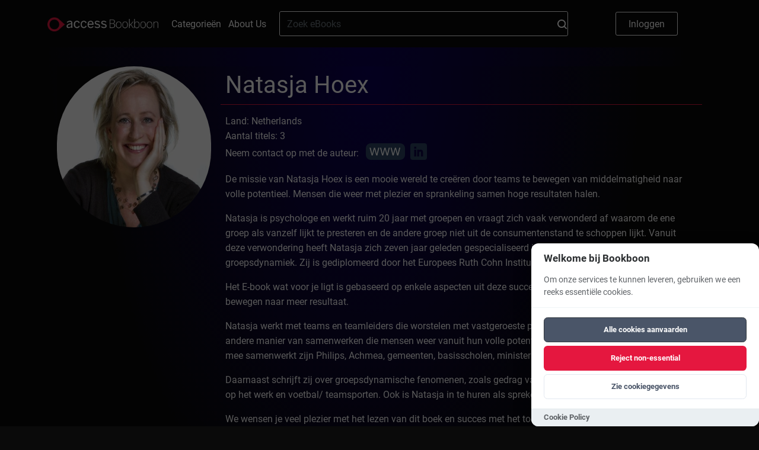

--- FILE ---
content_type: text/html; charset=UTF-8
request_url: https://bookboon.com/nl/author/0908031c-ce02-9b86-11e6-6ddad78699d1
body_size: 9930
content:
<!DOCTYPE html>
<html lang='nl'>
<head prefix="og: http://ogp.me/ns# profile: https://ogp.me/ns/profile#">
            <meta charset="UTF-8"/>
        <meta name="viewport" content="width=device-width, initial-scale=1, maximum-scale=1, user-scalable=0"/>
        <meta http-equiv="X-UA-Compatible" content="IE=edge"/>

        <title>Download gratis eBooks voor studenten en lees business boeken voor professionals online | Bookboon</title>

        <link rel="icon" type="image/x-icon" href="/favicon.ico" />
        <link rel="apple-touch-icon" sizes="180x180" href="/apple-touch-icon.png" />
        <link rel="icon" type="image/png" sizes="32x32" href="/favicon-32x32.png" />
        <link rel="icon" type="image/png" sizes="16x16" href="/favicon-16x16.png" />
        <link rel="manifest" href="/site.webmanifest" />
        <link rel="mask-icon" href="/safari-pinned-tab.svg" color="#5bbad5" />
        <meta name="msapplication-TileColor" content="#da532c" />
        <meta name="theme-color" content="#ffffff" />
        <meta name="facebook-domain-verification" content="kbnxoiau6tkqb01lt513hmwdi9i9py" />
        <link href="/app/frontend/main-30fb9a08.css" rel="stylesheet" type="text/css"/>
        <link rel="dns-prefetch" href="https://cdn.bookboon.io">
        <link rel="dns-prefetch" href="https://cdn.jsdelivr.net">
        <link rel="dns-prefetch" href="https://dev.visualwebsiteoptimizer.com">
        <link rel="dns-prefetch" href="https://a.omappapi.com">
        <script type="text/javascript" src="https://cdn.bookboon.io/boont-v1.min.js" defer onload="initializeBoontrackIfNeeded()"></script>
        <script type="text/javascript" src="https://cdn.jsdelivr.net/npm/vanilla-cookieconsent@3.1.0/dist/cookieconsent.umd.js" defer></script>
        <link rel="stylesheet" href="https://cdn.jsdelivr.net/npm/vanilla-cookieconsent@3.1.0/dist/cookieconsent.css">
        <script type="text/javascript">
/**
 * Check if both required consent cookies exist
 * @returns {boolean} true if both cc_cookie and acceptCookies exist
 */
function hasValidConsentCookies() {
    if (typeof document === 'undefined') {
        return false; // No consent on server-side
    }

    const cookies = document.cookie.split(';');

    // Check if cc_cookie exists (the library's consent cookie)
    const hasCcCookie = cookies.some((cookie) =>
        cookie.trim().startsWith('cc_cookie=')
    );

    // Check if acceptCookies exists (our custom cookie)
    const hasAcceptCookies = cookies.some((cookie) =>
        cookie.trim().startsWith('acceptCookies=')
    );

    // Both cookies must exist for consent to be valid
    return hasCcCookie && hasAcceptCookies;
}

/**
 * Check if user has given cookie consent (for banner display logic)
 * @returns {boolean} true if user has given consent, false if banner should show
 */
function hasGivenCookieConsent() {
    return hasValidConsentCookies();
}

/**
 * Check if a specific cookie category is accepted (for analytics loading)
 * @param {string} category - The category to check (e.g., 'functional', 'analytics')
 * @returns {boolean} true if category is accepted and consent is valid
 */
function isCategoryAccepted(category) {
    if (!hasValidConsentCookies()) {
        return false; // No valid consent
    }

    // Check if CookieConsent library is available and category is accepted
    if (
        typeof window.CookieConsent !== 'undefined' &&
        window.CookieConsent.acceptedCategory
    ) {
        return window.CookieConsent.acceptedCategory(category);
    }

    return false;
}

/**
 * Configure boontrack with current application settings
 * This function calls getCurrentApp() and actionReceiverUrl directly from Twig
 * and respects user's cookie consent choices
 * @param {Object} acceptCookies - Optional acceptCookies object from React component
 */
function configureBoontrack(acceptCookies) {
    if (window.boontrack) {
        let trackPageView = false;
        
        // If acceptCookies object is provided (from React), use it directly
        if (acceptCookies && typeof acceptCookies === 'object') {
            trackPageView = acceptCookies.STATISTICAL || false;
        } else {
            // Try to get user's consent choices from CookieConsent library
            if (typeof window.CookieConsent !== 'undefined' && 
                window.CookieConsent.acceptedCategory && 
                window.CookieConsent.acceptedCategory('analytics')) {
                trackPageView = true;
            } else {
                // Fallback: parse acceptCookies cookie for other cases
                const cookies = document.cookie.split(';');
                const acceptCookiesCookie = cookies.find(cookie => 
                    cookie.trim().startsWith('acceptCookies=')
                );
                
                if (acceptCookiesCookie) {
                    try {
                        const acceptCookiesJson = acceptCookiesCookie.split('=')[1];
                        const acceptCookies = JSON.parse(decodeURIComponent(acceptCookiesJson));
                        trackPageView = acceptCookies.STATISTICAL || false;
                    } catch (e) {
                        // If parsing fails, default to false
                        trackPageView = false;
                    }
                }
            }
        }
        
        boontrack.configure({
            application: '855abac0499c28e3',
            receiverUrl: 'https://boont.co/action',            langCode: document.documentElement.lang || 'en',
            trackPageView: trackPageView, // Respect user's actual choices
            featureFlags: window.features || {}
        });
    }
}

// Make functions available globally
window.hasValidConsentCookies = hasValidConsentCookies;
window.hasGivenCookieConsent = hasGivenCookieConsent;
window.isCategoryAccepted = isCategoryAccepted;
window.configureBoontrack = configureBoontrack;
</script>
        <script type="text/javascript">var features = {"new-library-page":true,"intercom":true,"nanos":true,"video-podcasts":true,"playlists":true,"wootric":true,"use-new-deep-links":true,"evo-tab-new-logo":true};</script>

        <script type="text/javascript">
            function cookieToObject(cookies) {
                var cookieObj = {}
                var cookieArr = cookies.split(';')
                for (i = 0; i < cookieArr.length; i++) {
                    var elementTuple = cookieArr[i].split('=');
                    var cookieValue = elementTuple[1]
                    try {
                        cookieValue = JSON.parse(cookieValue)
                    } catch {
                        cookieValue = cookieValue
                    }
                    cookieObj[elementTuple[0].trim()] = cookieValue;
                }
                return cookieObj;
            }

            var pageLocale = 'nl';
            var locale = 'nl';
            var cookies = cookieToObject(document.cookie);
            var head = document.getElementsByTagName('head')[0];

            if (typeof CookieConsent !== 'undefined' && hasValidConsentCookies() && CookieConsent.acceptedCategory('analytics')) {
                var link = document.createElement('link');
                link.rel = 'preconnect';
                link.href = 'https://dev.visualwebsiteoptimizer.com';
                head.appendChild(link);

                var scriptVWO = document.createElement('script');
                scriptVWO.type = 'text/javascript';
                scriptVWO.id = 'vwoCode';
                scriptVWO.defer = true;
                scriptVWO.innerHTML = `
                window._vwo_code || (function() {
                    var account_id=777880,
                    version=2.0,
                    settings_tolerance=2000,
                    hide_element='body',
                    hide_element_style = 'opacity:0 !important;filter:alpha(opacity=0) !important;background:none !important',
                    /* DO NOT EDIT BELOW THIS LINE */
                    f=false,w=window,d=document,v=d.querySelector('#vwoCode'),cK='_vwo_'+account_id+'_settings',cc={};try{var c=JSON.parse(localStorage.getItem('_vwo_'+account_id+'_config'));cc=c&&typeof c==='object'?c:{}}catch(e){}var stT=cc.stT==='session'?w.sessionStorage:w.localStorage;code={use_existing_jquery:function(){return typeof use_existing_jquery!=='undefined'?use_existing_jquery:undefined},library_tolerance:function(){return typeof library_tolerance!=='undefined'?library_tolerance:undefined},settings_tolerance:function(){return cc.sT||settings_tolerance},hide_element_style:function(){return'{'+(cc.hES||hide_element_style)+'}'},hide_element:function(){return typeof cc.hE==='string'?cc.hE:hide_element},getVersion:function(){return version},finish:function(){if(!f){f=true;var e=d.getElementById('_vis_opt_path_hides');if(e)e.parentNode.removeChild(e)}},finished:function(){return f},load:function(e){var t=this.getSettings(),n=d.createElement('script'),i=this;if(t){n.textContent=t;d.getElementsByTagName('head')[0].appendChild(n);if(!w.VWO||VWO.caE){stT.removeItem(cK);i.load(e)}}else{n.fetchPriority='high';n.src=e;n.type='text/javascript';n.onerror=function(){_vwo_code.finish()};d.getElementsByTagName('head')[0].appendChild(n)}},getSettings:function(){try{var e=stT.getItem(cK);if(!e){return}e=JSON.parse(e);if(Date.now()>e.e){stT.removeItem(cK);return}return e.s}catch(e){return}},init:function(){if(d.URL.indexOf('__vwo_disable__')>-1)return;var e=this.settings_tolerance();w._vwo_settings_timer=setTimeout(function(){_vwo_code.finish();stT.removeItem(cK)},e);var t=d.currentScript,n=d.createElement('style'),i=this.hide_element(),r=t&&!t.async&&i?i+this.hide_element_style():'',c=d.getElementsByTagName('head')[0];n.setAttribute('id','_vis_opt_path_hides');v&&n.setAttribute('nonce',v.nonce);n.setAttribute('type','text/css');if(n.styleSheet)n.styleSheet.cssText=r;else n.appendChild(d.createTextNode(r));c.appendChild(n);this.load('https://dev.visualwebsiteoptimizer.com/j.php?a='+account_id+'&u='+encodeURIComponent(d.URL)+'&vn='+version)}};w._vwo_code=code;code.init();
                })();
                `;
                head.appendChild(scriptVWO);

                var loadOM = function(d,u,ac){var s=d.createElement('script');s.type='text/javascript';s.src='https://a.omappapi.com/app/js/api.min.js';s.async=true;s.defer=true;s.dataset.user=u;s.dataset.account=ac;d.getElementsByTagName('head')[0].appendChild(s);}
                loadOM(document,59271,66764);
            }

            // Function to initialize boontrack after script loads
            window.initializeBoontrackIfNeeded = function() {
                if (typeof CookieConsent !== 'undefined' && hasValidConsentCookies() && CookieConsent.acceptedCategory('functional')) {
                    if (window.configureBoontrack) {
                        window.configureBoontrack();
                    }
                }
            }
        </script>
    
        <link href="https://bookboon.com/en/natasja-hoex-author" rel="canonical"/>
    <meta property="og:type" content="profile" />
    <meta property="profile:first_name" content="Natasja" />
    <meta property="profile:last_name" content="Hoex" />
    <meta property="profile:username" content="natasja-hoex" />
    <meta property="profile:url" content="https://bookboon.com/nl/natasja-hoex-author" />

</head>
<body class="main">
<div class="global-overlay"></div>
<div class="global-menu">
    <ul class="global-menu__items">
        <li>
            <a href="#" class="global-menu__items__close">
                Sluiten
            </a>
        </li>
        <li>
            <a href="/">
                Home
            </a>
        </li>
        <li>
            <a href="/nl/categories">
                Categorieën
            </a>
        </li>
        <li>
            <a href="/nl/about-us">
                About Us
            </a>
        </li>

        <li>
            <div class="global-menu__language">
                <div class="global-menu__language__selected global-menu__language__flag global-menu__language__flag--nl">
                                                                                                                            </div>

                <div class="global-menu__language-options">
                    <ul>
                                                    <li class="global-menu__language__flag ">
                                <a class="global-menu__language__flag--gb"
                                   href="/en">English</a>
                            </li>
                                                    <li class="global-menu__language__flag ">
                                <a class="global-menu__language__flag--de"
                                   href="/de">Deutsch</a>
                            </li>
                                            </ul>
                </div>
            </div>
        </li>
    </ul>

    <a href="/premium/author/natasja-hoex" class="global-menu__button-log-in">
        Inloggen
    </a>
</div>



    <script>
    function onSearchClick() {
        var searchField = document.getElementById('search_field');
        boontrack.track(
            'search.submission',
            {
                loggedIn: false,
                searchQuery: searchField? searchField.value : null
            }
        );
    }
</script>

<header class="header">
                    <div class="header__top">
        <button class="header__logo-menu__button" aria-label="Main menu"></button>
        <a href="https://bookboon.com/nl" class="header__logo-menu__logo header__logo-menu__logo--md">
            <img width="187px" src="/syzygy/bookboon-logo.png">
        </a>
        <a href="https://bookboon.com/nl" class="header__logo-menu__logo header__logo-menu__logo--sm">
            <img width="187px" src="/syzygy/bookboon-logo.png">
        </a>
        <a class="header__links-link" href="/nl/categories">Categorieën</a>
        <a class="header__links-link" href="/nl/about-us">About Us</a>

        <form action="/nl/search" method="get" class="header__search" role="search">
            <div class="header__search__container">
                <input type="text" name="query" value="" class="header__search__field" id="search_field"
                       placeholder="Zoek eBooks">
                <button type="submit"
                        class="header__search__button"
                        onclick="onSearchClick()"
                >
                    <svg width="16" height="16" viewBox="0 0 16 16" fill="none" xmlns="http://www.w3.org/2000/svg">
    <path d="M12.7 11.23C13.6182 10.0332 14.1109 8.56437 14.1 7.056C14.1047 6.13278 13.9273 5.21768 13.5779 4.36312C13.2285 3.50856 12.7139 2.73132 12.0637 2.0759C11.4135 1.42048 10.6404 0.899749 9.78863 0.543536C8.93688 0.187322 8.02323 0.00261814 7.1 0C5.22496 0.00127493 3.42644 0.743688 2.09648 2.06541C0.76651 3.38714 0.0129309 5.18101 0 7.056C0.0129309 8.93099 0.76651 10.7249 2.09648 12.0466C3.42644 13.3683 5.22496 14.1107 7.1 14.112C8.61752 14.1399 10.0991 13.6492 11.3 12.721L14.3 15.702C14.3906 15.7962 14.4993 15.8712 14.6196 15.9224C14.7399 15.9737 14.8693 16.0001 15 16.0001C15.1307 16.0001 15.2601 15.9737 15.3804 15.9224C15.5007 15.8712 15.6094 15.7962 15.7 15.702C15.7946 15.6126 15.87 15.5047 15.9215 15.3851C15.9731 15.2656 15.9996 15.1367 15.9996 15.0065C15.9996 14.8763 15.9731 14.7474 15.9215 14.6279C15.87 14.5083 15.7946 14.4004 15.7 14.311L12.7 11.23ZM7.1 12.03C6.43799 12.0403 5.78047 11.9196 5.16528 11.6749C4.55009 11.4301 3.98936 11.0661 3.51538 10.6038C3.04139 10.1416 2.66349 9.59011 2.40342 8.98123C2.14335 8.37236 2.00625 7.71806 2 7.056C2 5.7034 2.53732 4.40619 3.49376 3.44976C4.45019 2.49332 5.7474 1.956 7.1 1.956C8.4526 1.956 9.74981 2.49332 10.7062 3.44976C11.6627 4.40619 12.2 5.7034 12.2 7.056C12.1931 7.71764 12.0555 8.3714 11.7952 8.97969C11.5348 9.58799 11.1568 10.1388 10.6829 10.6006C10.2089 11.0623 9.64844 11.4259 9.03358 11.6703C8.41871 11.9148 7.7616 12.0353 7.1 12.025V12.03Z" fill="white"/>
</svg>

                </button>
            </div>
        </form>

        <ul class="header__buttons">
            <li>
                <a href="/premium/author/natasja-hoex" class="header__log-in-button">
                    Inloggen
                </a>
            </li>
        </ul>
    </div>
</header>

    <main class="author-container">
        <div class="author-details">
            <div class="author-image">
                                    <img class="author-image__clip" src="https://bookboon.com/thumbnail/au/380/0908031c-ce02-9b86-11e6-6ddad78699d1.jpg"/>
                
                            </div>
            <div class="author-details-wrapper">
                <div class="author-details__name">Natasja Hoex</div>
                <div class="author-details__info">
                    <ul>
                                                                                                    <li>Land: Netherlands</li>                         <li>Aantal titels: 3</li>

                                                <li>Neem contact op met de auteur:
                            <div class="author-details__contact">
                                <a target="_blank" href="http://www.deteamcoach.nl/" class="author-details__contact-website"></a>                                                                <a target="_blank" href="https://www.linkedin.com/in/natasjahoex/" class="author-details__contact-linkedin"></a>                            </div>
                        </li>
                                            </ul>
                    <div class="author-details__career">
                        <p>De missie van Natasja Hoex is een mooie wereld te creëren door teams te bewegen van middelmatigheid naar volle potentieel. Mensen die weer met plezier en sprankeling samen hoge resultaten halen.</p>
<p>Natasja is psychologe en werkt ruim 20 jaar met groepen en vraagt zich vaak verwonderd af waarom de ene groep als vanzelf lijkt te presteren en de andere groep niet uit de consumentenstand te schoppen lijkt. Vanuit deze verwondering heeft Natasja zich zeven jaar geleden gespecialiseerd in de succesfactoren van groepsdynamiek. Zij is gediplomeerd door het Europees Ruth Cohn Instituut voor thema-gecentreerde interactie.</p>
<p>Het E-book wat voor je ligt is gebaseerd op enkele aspecten uit deze succesfactoren en helpen je om je team te bewegen naar meer resultaat.</p>
<p>Natasja werkt met teams en teamleiders die worstelen met vastgeroeste patronen. Zij coacht hen naar een andere manier van samenwerken die mensen weer vanuit hun volle potentieel laat floreren. Klanten waar zij o.a. mee samenwerkt zijn Philips, Achmea, gemeenten, basisscholen, ministeries en het UMC medisch centrum.</p>
<p>Daarnaast schrijft zij over groepsdynamische fenomenen, zoals gedrag van mensen op vakantie, groepsgedrag op het werk en voetbal/ teamsporten. Ook is Natasja in te huren als spreker over deze fenomenen.</p>
<p>We wensen je veel plezier met het lezen van dit boek en succes met het toepassen van de opdrachten.</p>
<p>Voor meer tips op het gebied van groepsdynamiek verwijs ik je graag naar <a target="_blank" rel="nofollow" href="http://www.deteamcoach.nl">http://www.deteamcoach.nl</a></p>
                    </div>
                                    </div>
            </div>
        </div>
        <div class="author-books">
            <div class="author-books__title">Browse door alle boeken op Natasja Hoex</div>
            <div class="author-books__list">
                                    

<a class="standardcard" href="/nl/meer-teamresultaat-audio-ebook" data-title="Audiobook: Meer teamresultaat" data-authors="Natasja Hoex" data-languageName="Dutch" data-ratingAverage="5" data-media="audio">
    <div class="standardcard__image">
        <img src="https://bookboon.com/thumbnail/b/380/06f49738-9c72-4dd3-b787-1267c36029ea/default.jpg" alt=""/>
            <div class='standardcard__image__flag' aria-label=Audio learning>
        <svg viewBox="0 0 64 64" fill="none" xmlns="http://www.w3.org/2000/svg">
            <path d="M32 32L64 0V64H0L32 32Z" fill="#e5173f"/>
        </svg>
        <svg id="Group_1011" data-name="Group 1011" xmlns="http://www.w3.org/2000/svg" viewBox="0 0 13.826 13.701" class="standardcard__image__flag__icon">
            <g id="Group_446" data-name="Group 446">
                <g id="headphones">
                    <path id="Path_118" data-name="Path 118" d="M13.825,9.012A6.912,6.912,0,1,0,0,9.012v3.273A3.36,3.36,0,0,0,3.356,15.64a.4.4,0,0,0,.4-.4V9.332a.4.4,0,0,0-.4-.4A3.344,3.344,0,0,0,.8,10.116v-1.1a6.114,6.114,0,1,1,12.228,0,.367.367,0,0,0,.009.08.367.367,0,0,0-.009.08v1.1A3.344,3.344,0,0,0,10.47,9.092a.4.4,0,0,0-.4.4V15.4a.4.4,0,0,0,.4.4,3.36,3.36,0,0,0,3.356-3.356V9.172a.367.367,0,0,0-.009-.08A.367.367,0,0,0,13.825,9.012ZM2.953,9.761v5.048a2.555,2.555,0,0,1,0-5.048Zm7.918,5.208V9.921a2.555,2.555,0,0,1,0,5.048Z" transform="translate(0 -2.1)"/>
                </g>
            </g>
            <path id="Path_208" data-name="Path 208" d="M924.62,148.716v6a2.838,2.838,0,0,1-2.608-2.774C921.826,149.3,924.62,148.716,924.62,148.716Z" transform="translate(-921.351 -141.356)"/>
            <path id="Path_209" data-name="Path 209" d="M2.617,0V6A2.838,2.838,0,0,1,.009,3.225C-.176.587,2.617,0,2.617,0Z" transform="translate(13.268 13.358) rotate(180)"/>
        </svg>
    </div>
    </div>
    <div class="standardcard__banner ">
        <div class="standardcard__banner-title">
            Audiobook: Meer teamresultaat
        </div>
    </div>
</a>

                                    

<a class="standardcard" href="/nl/crisis-in-een-team-ja-graag-ebook" data-title="Crisis in een team? Ja Graag!" data-authors="Natasja Hoex" data-languageName="Dutch" data-ratingAverage="5" data-media="ebook">
    <div class="standardcard__image">
        <img src="https://bookboon.com/thumbnail/b/380/5f993c4f-b681-4c91-904d-46060808eb0b/default.jpg" alt=""/>
            <div class='standardcard__image__flag' aria-label="Professionele eBook">
        <svg viewBox="0 0 64 64" fill="none" xmlns="http://www.w3.org/2000/svg">
            <path d="M32 32L64 0V64H0L32 32Z" fill="#e5173f"/>
        </svg>
        <svg id="Group_1009" encoding="UTF-8" data-name="Group 1009" xmlns="http://www.w3.org/2000/svg" viewBox="0 0 16.463 12.576" class="standardcard__image__flag__icon">
            <g id="open-book">
                <g id="Group_10" data-name="Group 10">
                    <g id="Group_9" data-name="Group 9">
                        <path id="Path_2" data-name="Path 2" d="M35.42,35.049h0a.581.581,0,0,0-.413.171.587.587,0,0,0-.173.418v8.833a.591.591,0,0,0,.59.589,7.287,7.287,0,0,1,5.253,1.947V37.763a.565.565,0,0,0-.081-.3C39.294,35.37,36.795,35.052,35.42,35.049Z" transform="translate(-32.902 -35.049)"/>
                        <path id="Path_3" data-name="Path 3" d="M162.594,44.47V35.637a.587.587,0,0,0-.173-.418.581.581,0,0,0-.413-.171h0c-1.374,0-3.874.322-5.174,2.416a.564.564,0,0,0-.081.3v9.244A7.287,7.287,0,0,1,162,45.059a.591.591,0,0,0,.594-.589Z" transform="translate(-148.063 -35.048)"/>
                        <path id="Path_4" data-name="Path 4" d="M177.85,71.8h-.427v7.385a1.507,1.507,0,0,1-1.5,1.5,6.533,6.533,0,0,0-4.439,1.516,14.18,14.18,0,0,1,6.236.12.589.589,0,0,0,.721-.574V72.39a.59.59,0,0,0-.591-.59Z" transform="translate(-161.978 -69.764)"/>
                        <path id="Path_5" data-name="Path 5" d="M1.016,79.186V71.8H.589A.59.59,0,0,0,0,72.39v9.361a.589.589,0,0,0,.721.574,14.179,14.179,0,0,1,6.236-.12A6.533,6.533,0,0,0,2.518,80.69a1.507,1.507,0,0,1-1.5-1.5Z" transform="translate(0 -69.764)"/>
                    </g>
                </g>
            </g>
        </svg>
    </div>
    </div>
    <div class="standardcard__banner ">
        <div class="standardcard__banner-title">
            Crisis in een team? Ja Graag!
        </div>
    </div>
</a>

                                    

<a class="standardcard" href="/nl/meer-teamresultaat-ebook" data-title="Meer teamresultaat" data-authors="Natasja Hoex" data-languageName="Dutch" data-ratingAverage="5" data-media="ebook">
    <div class="standardcard__image">
        <img src="https://bookboon.com/thumbnail/b/380/e6ea6533-3272-4214-9fa6-a64e008bea02/default.jpg" alt=""/>
            <div class='standardcard__image__flag' aria-label="Professionele eBook">
        <svg viewBox="0 0 64 64" fill="none" xmlns="http://www.w3.org/2000/svg">
            <path d="M32 32L64 0V64H0L32 32Z" fill="#e5173f"/>
        </svg>
        <svg id="Group_1009" encoding="UTF-8" data-name="Group 1009" xmlns="http://www.w3.org/2000/svg" viewBox="0 0 16.463 12.576" class="standardcard__image__flag__icon">
            <g id="open-book">
                <g id="Group_10" data-name="Group 10">
                    <g id="Group_9" data-name="Group 9">
                        <path id="Path_2" data-name="Path 2" d="M35.42,35.049h0a.581.581,0,0,0-.413.171.587.587,0,0,0-.173.418v8.833a.591.591,0,0,0,.59.589,7.287,7.287,0,0,1,5.253,1.947V37.763a.565.565,0,0,0-.081-.3C39.294,35.37,36.795,35.052,35.42,35.049Z" transform="translate(-32.902 -35.049)"/>
                        <path id="Path_3" data-name="Path 3" d="M162.594,44.47V35.637a.587.587,0,0,0-.173-.418.581.581,0,0,0-.413-.171h0c-1.374,0-3.874.322-5.174,2.416a.564.564,0,0,0-.081.3v9.244A7.287,7.287,0,0,1,162,45.059a.591.591,0,0,0,.594-.589Z" transform="translate(-148.063 -35.048)"/>
                        <path id="Path_4" data-name="Path 4" d="M177.85,71.8h-.427v7.385a1.507,1.507,0,0,1-1.5,1.5,6.533,6.533,0,0,0-4.439,1.516,14.18,14.18,0,0,1,6.236.12.589.589,0,0,0,.721-.574V72.39a.59.59,0,0,0-.591-.59Z" transform="translate(-161.978 -69.764)"/>
                        <path id="Path_5" data-name="Path 5" d="M1.016,79.186V71.8H.589A.59.59,0,0,0,0,72.39v9.361a.589.589,0,0,0,.721.574,14.179,14.179,0,0,1,6.236-.12A6.533,6.533,0,0,0,2.518,80.69a1.507,1.507,0,0,1-1.5-1.5Z" transform="translate(0 -69.764)"/>
                    </g>
                </g>
            </g>
        </svg>
    </div>
    </div>
    <div class="standardcard__banner ">
        <div class="standardcard__banner-title">
            Meer teamresultaat
        </div>
    </div>
</a>

                            </div>
        </div>

        <div class="advert">
    <div class="advert__row">
        <div class="advert__body">
            <div class="advert__body__title">Je hebt een streepje voor op je collega&#039;s met onze eBooks over persoonlijke ontwikkeling</div>
            <div class="advert__body__info">Toegang tot meer dan 1.700 e-boeken over soft skills en professionele efficiëntie, van effectief communiceren tot Excel en Outlook, en van projectbeheer tot omgaan met moeilijke mensen.</div>
            <ul class="advert__body__points">
                                    <li>Geschreven door toonaangevende experts</li>
                                    <li>Op snackformaat (1 à 2 uur lezen)</li>
                                    <li>Toegankelijke en eenvoudig te bedienen e-reader</li>
                                    <li>Doorgaan met lezen vanaf het punt waar je bent opgehouden</li>
                                    <li>Iedere week nieuwe eBooks</li>
                            </ul>
                            <div class="advert__cta-wrapper">
                                            <a href="/premium/purchase/subscription" class="advert__body__button">
                            Probeer business eBooks gratis
                        </a>
                                                    <span>Daarna <span class="update-currency-symbol update-price">$5.99</span>/maand. Op enig moment opzegbaar.</span>
                                                            </div>
                    </div>
        <div class="advert__image advert__image--1"></div>
    </div>
</div>

                                                                                                                                                                                                                                                                                                                                                                    <div class="become-author">
            <div class="become-author__title">Word Bookboon-auteur</div>
            <div class="become-author__info">Heb je een goed idee dat je graag zou zien omgezet in een zakelijk boek of studieboek? Heeft je ervaring je iets geleerd over persoonlijke ontwikkeling en zou je dat willen delen met de wereld? Of ben je gespecialiseerd in een academisch onderwerp dat beter kan worden uitgelegd? Kwaliteit, duidelijkheid en beknoptheid kenmerken de eBooks van Bookboon. Praat nu met ons redactieteam en schrijf straks een publicatie op je naam! 
            </div>
            <a href="mailto:Bookboon.Authors@theaccessgroup.com" class="become-author__button">Aanvraag</a>
        </div>
    </main>


    <footer class="footer">
                    <a class="footer__logo">
        <img src="/syzygy/bookboon-logo.png" alt="BookBoon" class="footer__logo-image"/>
    </a>


    <div class="footer__menu">
                <ul>
            <li>
                <a href="https://www.theaccessgroup.com/en-gb/privacy-notice-for-access-products/" class="footer__menu-link">
                    Privacyverklaring
                </a>
            </li>
            <li>
                <a href="/nl/about-us" class="footer__menu-link">
                    About Us
                </a>
            </li>
            <li>
                <a href="https://bookboon.com/blog/nl/about-the-website/gdpr" class="footer__menu-link">
                    GDPR verklaring
                </a>
            </li>
            <li>
                <a href="/cookie-policy" class="footer__menu-link">
                    Cookie Policy
                </a>
            </li>

        </ul>
    </div>

    <div class="footer__copyright">
        <p class="footer__logo-legend">Copyright Bookboon 2026</p>
    </div>
</footer>
<script type="text/javascript">
        // Inline utility functions (fallback when shared script not available)
        function hasValidConsentCookies() {
            if (typeof document === 'undefined') {
                return false;
            }
            const cookies = document.cookie.split(';');
            const hasCcCookie = cookies.some(cookie => cookie.trim().startsWith('cc_cookie='));
            const hasAcceptCookies = cookies.some(cookie => cookie.trim().startsWith('acceptCookies='));
            return hasCcCookie && hasAcceptCookies;
        }

        // Check if both cookies exist
        function checkValidConsent() {
            return hasValidConsentCookies();
        }

        // Don't initialize vanilla-cookieconsent when in iframe (tab context)
        // In iframe context, the legacy Access Cookie Policies system handles consent
        // Check if user is an evo customer in a tab (same logic as isEvoUserInATab in index.tsx)
        const isEvoUserInATab = window.user?.organisationId !== undefined && window.parent !== window;
        if (isEvoUserInATab) {
            // In iframe context, just load the main script if consent exists
            if (checkValidConsent()) {
                console.log('Frontend: Loading main.js in iframe context');
                var customScripts = document.createElement('script');
                customScripts.type = 'text/javascript';
                customScripts.src = "/app/frontend/main-652f3c5b.js";
                document.body.appendChild(customScripts);
            }
        } else if (checkValidConsent()) {
            console.log('Frontend: Valid consent exists, loading main.js');
            var customScripts = document.createElement('script');
            customScripts.type = 'text/javascript';
            customScripts.src = "/app/frontend/main-652f3c5b.js";
            document.body.appendChild(customScripts);
        } else {
            // Shared function to get acceptCookies object based on user preferences
            function getAcceptCookiesFromPreferences() {
                const userPreferences = CookieConsent.getUserPreferences();
                const acceptType = userPreferences.acceptType;

                if (acceptType === 'necessary') {
                    return {
                        FUNCTIONAL: true,
                        STATISTICAL: false,
                        MARKETING: false,
                        FUNCTIONAL_ENHANCED: false
                    };
                } else if (acceptType === 'all') {
                    return {
                        FUNCTIONAL: true,
                        STATISTICAL: true,
                        MARKETING: true,
                        FUNCTIONAL_ENHANCED: true
                    };
                } else {
                    const analyticsAccepted = CookieConsent.acceptedCategory('analytics');
                    const marketingAccepted = CookieConsent.acceptedCategory('marketing');
                    const functionalAccepted = CookieConsent.acceptedCategory('functional');
                    return {
                        FUNCTIONAL: true,
                        STATISTICAL: analyticsAccepted,
                        MARKETING: marketingAccepted,
                        FUNCTIONAL_ENHANCED: functionalAccepted
                    };
                }
            }

            // Function to initialize vanilla-cookieconsent
            function initCookieConsent() {
        CookieConsent.run({
            root: 'body',
            autoShow: true,
            disablePageInteraction: true,
            hideFromBots: false,
            cookie: {
                name: 'cc_cookie',
                expiresAfterDays: 365
            },
            guiOptions: {
                consentModal: {
                    layout: 'box',
                    position: 'bottom right',
                    flipButtons: false,
                    equalWeightButtons: true
                },
                preferencesModal: {
                    layout: 'box',
                    equalWeightButtons: true,
                    flipButtons: false
                }
            },
            categories: {
                necessary: {
                    enabled: true,
                    readOnly: true
                },
                analytics: {
                    enabled: false
                },
                marketing: {
                    enabled: false
                },
                functional: {
                    enabled: false
                }
            },
            language: {
                default: 'en',
                translations: {
                    en: {
                        consentModal: {
                            title: "Welkome bij Bookboon",
                            description: "Om onze services te kunnen leveren, gebruiken we een reeks essenti\u00eble cookies.",
                            acceptAllBtn: "Alle cookies aanvaarden",
                            acceptNecessaryBtn: "Reject non-essential",
                            showPreferencesBtn: "Zie cookiegegevens",
                            footer: '<a href="/cookie-policy" ">Cookie Policy</a>'
                        },
                        preferencesModal: {
                            title: "Welkome bij Bookboon",
                            acceptAllBtn: "Alle cookies aanvaarden",
                            acceptNecessaryBtn: "Reject non-essential",
                            savePreferencesBtn: "Geselecteerde cookies aanvaarden",
                            sections: [
                                {
                                    title: "Functioneel (noodzakelijk)",
                                    description: "These cookies are essential for the proper functioning of the website.",
                                    linkedCategory: 'necessary'
                                },
                                {
                                    title: "Intercom",
                                    description: "Required to provide customer support, onboarding and service communication",
                                    linkedCategory: 'necessary'
                                },
                                {
                                    title: "VWO",
                                    description: "VWO (A/B testing and optimization)",
                                    linkedCategory: 'analytics'
                                },
                                {
                                    title: "Microsoft Application Insights",
                                    description: "Microsoft Application Insights (performance monitoring)",
                                    linkedCategory: 'analytics'
                                },
                                {
                                    title: "Microsoft Clarity",
                                    description: "Microsoft Clarity (user behavior analysis)",
                                    linkedCategory: 'analytics'
                                },
                                {
                                    title: "Sentry",
                                    description: "Sentry (error monitoring)",
                                    linkedCategory: 'analytics'
                                },
                                {
                                    title: "Tracking",
                                    description: "Marketing campaign effectiveness",
                                    linkedCategory: 'marketing'
                                }
                            ]
                        }
                    }
                }
            },
            onConsent: function () {
                // Check if acceptCookies already exists - if so, don't recreate it
                // The vanilla-cookieconsent library triggers onConsent after every page load
                // when it detects valid consent (cc_cookie exists). This prevents unnecessary
                // recreation of the acceptCookies cookie when it already exists.
                const cookies = document.cookie.split(';');
                const hasAcceptCookies = cookies.some(cookie =>
                    cookie.trim().startsWith('acceptCookies=')
                );


                if (hasAcceptCookies) {
                    // acceptCookies already exists, just configure boontrack and return
                    if (window.configureBoontrack) {
                        window.configureBoontrack();
                    }
                    return;
                }

                // Get acceptCookies based on user preferences
                const acceptCookies = getAcceptCookiesFromPreferences();
                document.cookie = `acceptCookies=${JSON.stringify(acceptCookies)};path=/`;

                if (window.configureBoontrack) {
                    window.configureBoontrack();
                }

                location.reload();
            },
            onChange: function () {
                // Called when preferences are changed via the preferences modal (e.g., from footer link)
                // Update the acceptCookies cookie without reloading the page
                const acceptCookies = getAcceptCookiesFromPreferences();
                document.cookie = `acceptCookies=${JSON.stringify(acceptCookies)};path=/`;

                if (window.configureBoontrack) {
                    window.configureBoontrack();
                }
                // No page reload - preferences are updated dynamically
            }
        });
            }

            // Wait for CookieConsent library to load before initializing
            // The library is loaded with defer, so it may not be available immediately
            if (typeof CookieConsent !== 'undefined') {
                initCookieConsent();
            } else {
                // Wait for DOMContentLoaded when deferred scripts have executed
                document.addEventListener('DOMContentLoaded', function() {
                    if (typeof CookieConsent !== 'undefined') {
                        initCookieConsent();
                    } else {
                        console.warn('Frontend: CookieConsent library not available');
                    }
                });
            }
        }
</script>

<style>
    /* Vanilla Cookie Consent styling */
    /* Style the middle "Reject non-essential" button with primary red */
    #cc-main .cm_btn[data-role="necessary"],
    #cc-main button[data-role="necessary"] {
        background-color: #e5173f;
        color: white;
        border: none;
        transition: background-color 0.2s ease;
    }

    #cc-main .cm_btn[data-role="necessary"]:hover,
    #cc-main button[data-role="necessary"]:hover {
        background-color: #ce1539;
    }
</style>

</body>
</html>



--- FILE ---
content_type: image/svg+xml
request_url: https://bookboon.com/app/frontend/cbd8795216be05c8a744.svg
body_size: 672
content:
<svg xmlns="http://www.w3.org/2000/svg" viewBox="0 0 66 28">
    <defs>
        <style>
            .cls-1{fill:#2e4664}.cls-2{fill:#fff}
        </style>
    </defs>
    <g id="Group_596" data-name="Group 596" transform="translate(-720 -289)">
        <path id="Path_242" d="M8 0h50a8.152 8.152 0 0 1 8 8.3v11.4a8.152 8.152 0 0 1-8 8.3H8a8.152 8.152 0 0 1-8-8.3V8.3A8.152 8.152 0 0 1 8 0z" class="cls-1" data-name="Path 242" transform="translate(720 289)"/>
        <path id="Path_243" d="M2.224-12.911l2.435 10.5 2.918-10.5h1.9l2.918 10.5 2.435-10.5h1.916L13.351 0h-1.837l-2.98-10.705L5.537 0H3.7L.325-12.911zm17.673 0l2.435 10.5 2.918-10.5h1.9l2.918 10.5 2.435-10.5h1.916L31.024 0h-1.837l-2.98-10.705L23.21 0h-1.837L18-12.911zm17.673 0L40-2.408l2.918-10.5h1.9l2.918 10.5 2.435-10.5h1.919L48.7 0h-1.84l-2.979-10.705L40.884 0h-1.837l-3.375-12.911z" class="cls-2" data-name="Path 243" transform="translate(726 309.503)"/>
    </g>
</svg>


--- FILE ---
content_type: image/svg+xml
request_url: https://bookboon.com/app/frontend/f92a41b5b01008d1d772.svg
body_size: 278
content:
<svg xmlns="http://www.w3.org/2000/svg" viewBox="0 0 28 28">
    <defs>
        <style>
            .cls-1{fill:#2e4664}
        </style>
    </defs>
    <path id="_001-linkedin" d="M23.9 0H4.1A4.106 4.106 0 0 0 0 4.1v19.8A4.106 4.106 0 0 0 4.1 28h19.8a4.106 4.106 0 0 0 4.1-4.1V4.1A4.106 4.106 0 0 0 23.9 0zm-14 22.2H6.617V10.719H9.9zm0-13.125H6.617V5.8H9.9zM21.383 22.2H18.1v-6.559a1.641 1.641 0 1 0-3.281 0V22.2h-3.28V10.719h3.281v.618a7.113 7.113 0 0 1 2.461-.618 4.3 4.3 0 0 1 4.1 4.358zm0 0" class="cls-1" data-name="001-linkedin"/>
</svg>
